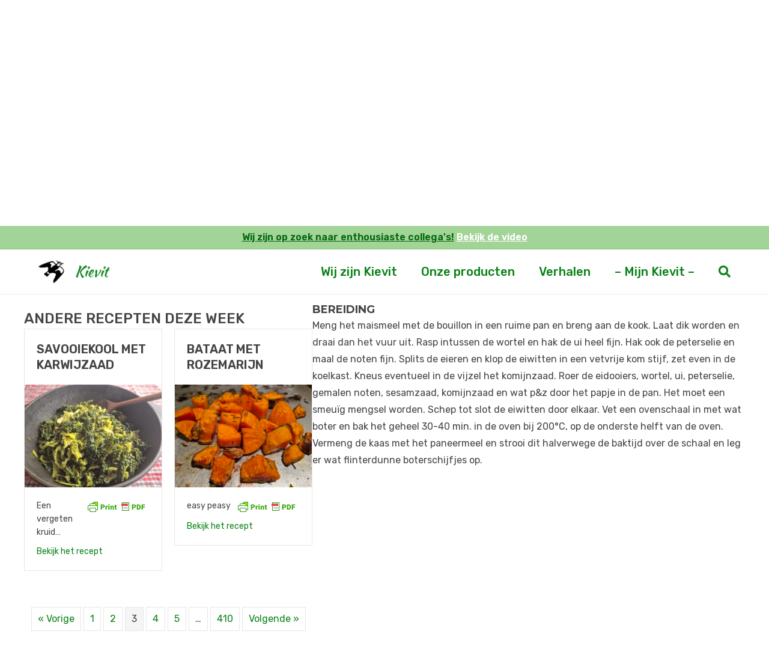

--- FILE ---
content_type: text/html; charset=UTF-8
request_url: https://kievitamines.nl/gezonde-recepten/worteltaart-zonder-deeg/page/3/
body_size: 13621
content:
<!DOCTYPE html>
<html lang="nl-NL">
<head>
<meta charset="UTF-8" />
<meta name='viewport' content='width=device-width, initial-scale=1.0' />
<meta http-equiv='X-UA-Compatible' content='IE=edge' />
<link rel="profile" href="https://gmpg.org/xfn/11" />
<meta name='robots' content='index, follow, max-image-preview:large, max-snippet:-1, max-video-preview:-1' />
	<style>img:is([sizes="auto" i], [sizes^="auto," i]) { contain-intrinsic-size: 3000px 1500px }</style>
	<!-- Google tag (gtag.js) toestemmingsmodus dataLayer toegevoegd door Site Kit -->
<script id="google_gtagjs-js-consent-mode-data-layer">
window.dataLayer = window.dataLayer || [];function gtag(){dataLayer.push(arguments);}
gtag('consent', 'default', {"ad_personalization":"denied","ad_storage":"denied","ad_user_data":"denied","analytics_storage":"denied","functionality_storage":"denied","security_storage":"denied","personalization_storage":"denied","region":["AT","BE","BG","CH","CY","CZ","DE","DK","EE","ES","FI","FR","GB","GR","HR","HU","IE","IS","IT","LI","LT","LU","LV","MT","NL","NO","PL","PT","RO","SE","SI","SK"],"wait_for_update":500});
window._googlesitekitConsentCategoryMap = {"statistics":["analytics_storage"],"marketing":["ad_storage","ad_user_data","ad_personalization"],"functional":["functionality_storage","security_storage"],"preferences":["personalization_storage"]};
window._googlesitekitConsents = {"ad_personalization":"denied","ad_storage":"denied","ad_user_data":"denied","analytics_storage":"denied","functionality_storage":"denied","security_storage":"denied","personalization_storage":"denied","region":["AT","BE","BG","CH","CY","CZ","DE","DK","EE","ES","FI","FR","GB","GR","HR","HU","IE","IS","IT","LI","LT","LU","LV","MT","NL","NO","PL","PT","RO","SE","SI","SK"],"wait_for_update":500};
</script>
<!-- Einde Google tag (gtag.js) toestemmingsmodus dataLayer toegevoegd door Site Kit -->

	<!-- This site is optimized with the Yoast SEO plugin v26.8 - https://yoast.com/product/yoast-seo-wordpress/ -->
	<title>Worteltaart zonder deeg - Kievitamines</title>
	<link rel="canonical" href="https://kievitamines.nl/gezonde-recepten/worteltaart-zonder-deeg/" />
	<meta property="og:locale" content="nl_NL" />
	<meta property="og:type" content="article" />
	<meta property="og:title" content="Worteltaart zonder deeg - Kievitamines" />
	<meta property="og:url" content="https://kievitamines.nl/gezonde-recepten/worteltaart-zonder-deeg/" />
	<meta property="og:site_name" content="Kievitamines" />
	<meta property="article:publisher" content="https://nl-nl.facebook.com/kievitamines/" />
	<meta property="article:published_time" content="2018-03-03T08:45:57+00:00" />
	<meta property="article:modified_time" content="2022-12-23T10:11:03+00:00" />
	<meta property="og:image" content="https://kievitamines.nl/wp-content/uploads/2018/02/20180219_180953_resized.jpg" />
	<meta property="og:image:width" content="1920" />
	<meta property="og:image:height" content="1080" />
	<meta property="og:image:type" content="image/jpeg" />
	<meta name="author" content="Geke" />
	<meta name="twitter:card" content="summary_large_image" />
	<meta name="twitter:label1" content="Geschreven door" />
	<meta name="twitter:data1" content="Geke" />
	<meta name="twitter:label2" content="Geschatte leestijd" />
	<meta name="twitter:data2" content="1 minuut" />
	<script type="application/ld+json" class="yoast-schema-graph">{"@context":"https://schema.org","@graph":[{"@type":"Article","@id":"https://kievitamines.nl/gezonde-recepten/worteltaart-zonder-deeg/#article","isPartOf":{"@id":"https://kievitamines.nl/gezonde-recepten/worteltaart-zonder-deeg/"},"author":{"name":"Geke","@id":"https://kievitamines.nl/#/schema/person/6e148e2264c9147e6e5f613d1358ae4f"},"headline":"Worteltaart zonder deeg","datePublished":"2018-03-03T08:45:57+00:00","dateModified":"2022-12-23T10:11:03+00:00","mainEntityOfPage":{"@id":"https://kievitamines.nl/gezonde-recepten/worteltaart-zonder-deeg/"},"wordCount":3,"publisher":{"@id":"https://kievitamines.nl/#organization"},"image":{"@id":"https://kievitamines.nl/gezonde-recepten/worteltaart-zonder-deeg/#primaryimage"},"thumbnailUrl":"https://kievitamines.nl/wp-content/uploads/2018/02/20180219_180953_resized.jpg","keywords":["ei","hartige taart","noten","wortels"],"articleSection":["Gezonde Recepten"],"inLanguage":"nl-NL"},{"@type":"WebPage","@id":"https://kievitamines.nl/gezonde-recepten/worteltaart-zonder-deeg/","url":"https://kievitamines.nl/gezonde-recepten/worteltaart-zonder-deeg/","name":"Worteltaart zonder deeg - Kievitamines","isPartOf":{"@id":"https://kievitamines.nl/#website"},"primaryImageOfPage":{"@id":"https://kievitamines.nl/gezonde-recepten/worteltaart-zonder-deeg/#primaryimage"},"image":{"@id":"https://kievitamines.nl/gezonde-recepten/worteltaart-zonder-deeg/#primaryimage"},"thumbnailUrl":"https://kievitamines.nl/wp-content/uploads/2018/02/20180219_180953_resized.jpg","datePublished":"2018-03-03T08:45:57+00:00","dateModified":"2022-12-23T10:11:03+00:00","inLanguage":"nl-NL","potentialAction":[{"@type":"ReadAction","target":["https://kievitamines.nl/gezonde-recepten/worteltaart-zonder-deeg/"]}]},{"@type":"ImageObject","inLanguage":"nl-NL","@id":"https://kievitamines.nl/gezonde-recepten/worteltaart-zonder-deeg/#primaryimage","url":"https://kievitamines.nl/wp-content/uploads/2018/02/20180219_180953_resized.jpg","contentUrl":"https://kievitamines.nl/wp-content/uploads/2018/02/20180219_180953_resized.jpg","width":1920,"height":1080,"caption":"wortel gerecht"},{"@type":"WebSite","@id":"https://kievitamines.nl/#website","url":"https://kievitamines.nl/","name":"Kievitamines","description":"Biologische pakketten, Verse Groenten, Vers fruit","publisher":{"@id":"https://kievitamines.nl/#organization"},"alternateName":"Kievit","potentialAction":[{"@type":"SearchAction","target":{"@type":"EntryPoint","urlTemplate":"https://kievitamines.nl/?s={search_term_string}"},"query-input":{"@type":"PropertyValueSpecification","valueRequired":true,"valueName":"search_term_string"}}],"inLanguage":"nl-NL"},{"@type":"Organization","@id":"https://kievitamines.nl/#organization","name":"Kievitamines","alternateName":"Kievit","url":"https://kievitamines.nl/","logo":{"@type":"ImageObject","inLanguage":"nl-NL","@id":"https://kievitamines.nl/#/schema/logo/image/","url":"https://kievitamines.nl/wp-content/uploads/2016/08/kievit_logo.jpg","contentUrl":"https://kievitamines.nl/wp-content/uploads/2016/08/kievit_logo.jpg","width":600,"height":600,"caption":"Kievitamines"},"image":{"@id":"https://kievitamines.nl/#/schema/logo/image/"},"sameAs":["https://nl-nl.facebook.com/kievitamines/","https://www.instagram.com/kievitamines/"]},{"@type":"Person","@id":"https://kievitamines.nl/#/schema/person/6e148e2264c9147e6e5f613d1358ae4f","name":"Geke","image":{"@type":"ImageObject","inLanguage":"nl-NL","@id":"https://kievitamines.nl/#/schema/person/image/","url":"https://secure.gravatar.com/avatar/de947a004cbc9ed1ac14aae4ac329c4c28e7ef7f29b308f46e870ddbc94fcfc4?s=96&d=mm&r=g","contentUrl":"https://secure.gravatar.com/avatar/de947a004cbc9ed1ac14aae4ac329c4c28e7ef7f29b308f46e870ddbc94fcfc4?s=96&d=mm&r=g","caption":"Geke"},"url":"https://kievitamines.nl/author/geke-kievit/"}]}</script>
	<!-- / Yoast SEO plugin. -->


<link rel='dns-prefetch' href='//www.googletagmanager.com' />
<link rel='dns-prefetch' href='//fonts.googleapis.com' />
<link href='https://fonts.gstatic.com' crossorigin rel='preconnect' />
<link rel="alternate" type="application/rss+xml" title="Kievitamines &raquo; feed" href="https://kievitamines.nl/feed/" />
<link rel="alternate" type="application/rss+xml" title="Kievitamines &raquo; reacties feed" href="https://kievitamines.nl/comments/feed/" />
<link rel="preload" href="https://kievitamines.nl/wp-content/plugins/bb-plugin/fonts/fontawesome/5.15.4/webfonts/fa-solid-900.woff2" as="font" type="font/woff2" crossorigin="anonymous">
<script>
window._wpemojiSettings = {"baseUrl":"https:\/\/s.w.org\/images\/core\/emoji\/16.0.1\/72x72\/","ext":".png","svgUrl":"https:\/\/s.w.org\/images\/core\/emoji\/16.0.1\/svg\/","svgExt":".svg","source":{"concatemoji":"https:\/\/kievitamines.nl\/wp-includes\/js\/wp-emoji-release.min.js?ver=6.8.3"}};
/*! This file is auto-generated */
!function(s,n){var o,i,e;function c(e){try{var t={supportTests:e,timestamp:(new Date).valueOf()};sessionStorage.setItem(o,JSON.stringify(t))}catch(e){}}function p(e,t,n){e.clearRect(0,0,e.canvas.width,e.canvas.height),e.fillText(t,0,0);var t=new Uint32Array(e.getImageData(0,0,e.canvas.width,e.canvas.height).data),a=(e.clearRect(0,0,e.canvas.width,e.canvas.height),e.fillText(n,0,0),new Uint32Array(e.getImageData(0,0,e.canvas.width,e.canvas.height).data));return t.every(function(e,t){return e===a[t]})}function u(e,t){e.clearRect(0,0,e.canvas.width,e.canvas.height),e.fillText(t,0,0);for(var n=e.getImageData(16,16,1,1),a=0;a<n.data.length;a++)if(0!==n.data[a])return!1;return!0}function f(e,t,n,a){switch(t){case"flag":return n(e,"\ud83c\udff3\ufe0f\u200d\u26a7\ufe0f","\ud83c\udff3\ufe0f\u200b\u26a7\ufe0f")?!1:!n(e,"\ud83c\udde8\ud83c\uddf6","\ud83c\udde8\u200b\ud83c\uddf6")&&!n(e,"\ud83c\udff4\udb40\udc67\udb40\udc62\udb40\udc65\udb40\udc6e\udb40\udc67\udb40\udc7f","\ud83c\udff4\u200b\udb40\udc67\u200b\udb40\udc62\u200b\udb40\udc65\u200b\udb40\udc6e\u200b\udb40\udc67\u200b\udb40\udc7f");case"emoji":return!a(e,"\ud83e\udedf")}return!1}function g(e,t,n,a){var r="undefined"!=typeof WorkerGlobalScope&&self instanceof WorkerGlobalScope?new OffscreenCanvas(300,150):s.createElement("canvas"),o=r.getContext("2d",{willReadFrequently:!0}),i=(o.textBaseline="top",o.font="600 32px Arial",{});return e.forEach(function(e){i[e]=t(o,e,n,a)}),i}function t(e){var t=s.createElement("script");t.src=e,t.defer=!0,s.head.appendChild(t)}"undefined"!=typeof Promise&&(o="wpEmojiSettingsSupports",i=["flag","emoji"],n.supports={everything:!0,everythingExceptFlag:!0},e=new Promise(function(e){s.addEventListener("DOMContentLoaded",e,{once:!0})}),new Promise(function(t){var n=function(){try{var e=JSON.parse(sessionStorage.getItem(o));if("object"==typeof e&&"number"==typeof e.timestamp&&(new Date).valueOf()<e.timestamp+604800&&"object"==typeof e.supportTests)return e.supportTests}catch(e){}return null}();if(!n){if("undefined"!=typeof Worker&&"undefined"!=typeof OffscreenCanvas&&"undefined"!=typeof URL&&URL.createObjectURL&&"undefined"!=typeof Blob)try{var e="postMessage("+g.toString()+"("+[JSON.stringify(i),f.toString(),p.toString(),u.toString()].join(",")+"));",a=new Blob([e],{type:"text/javascript"}),r=new Worker(URL.createObjectURL(a),{name:"wpTestEmojiSupports"});return void(r.onmessage=function(e){c(n=e.data),r.terminate(),t(n)})}catch(e){}c(n=g(i,f,p,u))}t(n)}).then(function(e){for(var t in e)n.supports[t]=e[t],n.supports.everything=n.supports.everything&&n.supports[t],"flag"!==t&&(n.supports.everythingExceptFlag=n.supports.everythingExceptFlag&&n.supports[t]);n.supports.everythingExceptFlag=n.supports.everythingExceptFlag&&!n.supports.flag,n.DOMReady=!1,n.readyCallback=function(){n.DOMReady=!0}}).then(function(){return e}).then(function(){var e;n.supports.everything||(n.readyCallback(),(e=n.source||{}).concatemoji?t(e.concatemoji):e.wpemoji&&e.twemoji&&(t(e.twemoji),t(e.wpemoji)))}))}((window,document),window._wpemojiSettings);
</script>
<style id='wp-emoji-styles-inline-css'>

	img.wp-smiley, img.emoji {
		display: inline !important;
		border: none !important;
		box-shadow: none !important;
		height: 1em !important;
		width: 1em !important;
		margin: 0 0.07em !important;
		vertical-align: -0.1em !important;
		background: none !important;
		padding: 0 !important;
	}
</style>
<link rel='stylesheet' id='wp-block-library-css' href='https://kievitamines.nl/wp-includes/css/dist/block-library/style.min.css?ver=6.8.3' media='all' />
<style id='wp-block-library-theme-inline-css'>
.wp-block-audio :where(figcaption){color:#555;font-size:13px;text-align:center}.is-dark-theme .wp-block-audio :where(figcaption){color:#ffffffa6}.wp-block-audio{margin:0 0 1em}.wp-block-code{border:1px solid #ccc;border-radius:4px;font-family:Menlo,Consolas,monaco,monospace;padding:.8em 1em}.wp-block-embed :where(figcaption){color:#555;font-size:13px;text-align:center}.is-dark-theme .wp-block-embed :where(figcaption){color:#ffffffa6}.wp-block-embed{margin:0 0 1em}.blocks-gallery-caption{color:#555;font-size:13px;text-align:center}.is-dark-theme .blocks-gallery-caption{color:#ffffffa6}:root :where(.wp-block-image figcaption){color:#555;font-size:13px;text-align:center}.is-dark-theme :root :where(.wp-block-image figcaption){color:#ffffffa6}.wp-block-image{margin:0 0 1em}.wp-block-pullquote{border-bottom:4px solid;border-top:4px solid;color:currentColor;margin-bottom:1.75em}.wp-block-pullquote cite,.wp-block-pullquote footer,.wp-block-pullquote__citation{color:currentColor;font-size:.8125em;font-style:normal;text-transform:uppercase}.wp-block-quote{border-left:.25em solid;margin:0 0 1.75em;padding-left:1em}.wp-block-quote cite,.wp-block-quote footer{color:currentColor;font-size:.8125em;font-style:normal;position:relative}.wp-block-quote:where(.has-text-align-right){border-left:none;border-right:.25em solid;padding-left:0;padding-right:1em}.wp-block-quote:where(.has-text-align-center){border:none;padding-left:0}.wp-block-quote.is-large,.wp-block-quote.is-style-large,.wp-block-quote:where(.is-style-plain){border:none}.wp-block-search .wp-block-search__label{font-weight:700}.wp-block-search__button{border:1px solid #ccc;padding:.375em .625em}:where(.wp-block-group.has-background){padding:1.25em 2.375em}.wp-block-separator.has-css-opacity{opacity:.4}.wp-block-separator{border:none;border-bottom:2px solid;margin-left:auto;margin-right:auto}.wp-block-separator.has-alpha-channel-opacity{opacity:1}.wp-block-separator:not(.is-style-wide):not(.is-style-dots){width:100px}.wp-block-separator.has-background:not(.is-style-dots){border-bottom:none;height:1px}.wp-block-separator.has-background:not(.is-style-wide):not(.is-style-dots){height:2px}.wp-block-table{margin:0 0 1em}.wp-block-table td,.wp-block-table th{word-break:normal}.wp-block-table :where(figcaption){color:#555;font-size:13px;text-align:center}.is-dark-theme .wp-block-table :where(figcaption){color:#ffffffa6}.wp-block-video :where(figcaption){color:#555;font-size:13px;text-align:center}.is-dark-theme .wp-block-video :where(figcaption){color:#ffffffa6}.wp-block-video{margin:0 0 1em}:root :where(.wp-block-template-part.has-background){margin-bottom:0;margin-top:0;padding:1.25em 2.375em}
</style>
<style id='classic-theme-styles-inline-css'>
/*! This file is auto-generated */
.wp-block-button__link{color:#fff;background-color:#32373c;border-radius:9999px;box-shadow:none;text-decoration:none;padding:calc(.667em + 2px) calc(1.333em + 2px);font-size:1.125em}.wp-block-file__button{background:#32373c;color:#fff;text-decoration:none}
</style>
<style id='global-styles-inline-css'>
:root{--wp--preset--aspect-ratio--square: 1;--wp--preset--aspect-ratio--4-3: 4/3;--wp--preset--aspect-ratio--3-4: 3/4;--wp--preset--aspect-ratio--3-2: 3/2;--wp--preset--aspect-ratio--2-3: 2/3;--wp--preset--aspect-ratio--16-9: 16/9;--wp--preset--aspect-ratio--9-16: 9/16;--wp--preset--color--black: #000000;--wp--preset--color--cyan-bluish-gray: #abb8c3;--wp--preset--color--white: #ffffff;--wp--preset--color--pale-pink: #f78da7;--wp--preset--color--vivid-red: #cf2e2e;--wp--preset--color--luminous-vivid-orange: #ff6900;--wp--preset--color--luminous-vivid-amber: #fcb900;--wp--preset--color--light-green-cyan: #7bdcb5;--wp--preset--color--vivid-green-cyan: #00d084;--wp--preset--color--pale-cyan-blue: #8ed1fc;--wp--preset--color--vivid-cyan-blue: #0693e3;--wp--preset--color--vivid-purple: #9b51e0;--wp--preset--color--fl-heading-text: #444444;--wp--preset--color--fl-body-bg: #ffffff;--wp--preset--color--fl-body-text: #444444;--wp--preset--color--fl-accent: #0a8217;--wp--preset--color--fl-accent-hover: #3cc932;--wp--preset--color--fl-topbar-bg: #a2d397;--wp--preset--color--fl-topbar-text: #04680c;--wp--preset--color--fl-topbar-link: #ffffff;--wp--preset--color--fl-topbar-hover: #3cc932;--wp--preset--color--fl-header-bg: #ffffff;--wp--preset--color--fl-header-text: #0a8217;--wp--preset--color--fl-header-link: #0a8217;--wp--preset--color--fl-header-hover: #3cc932;--wp--preset--color--fl-nav-bg: #ffffff;--wp--preset--color--fl-nav-link: #808080;--wp--preset--color--fl-nav-hover: #428bca;--wp--preset--color--fl-content-bg: #ffffff;--wp--preset--color--fl-footer-widgets-bg: #0a8217;--wp--preset--color--fl-footer-widgets-text: #ffffff;--wp--preset--color--fl-footer-widgets-link: #3cc932;--wp--preset--color--fl-footer-widgets-hover: #3cc932;--wp--preset--color--fl-footer-bg: #ffffff;--wp--preset--color--fl-footer-text: #444444;--wp--preset--color--fl-footer-link: #0a8217;--wp--preset--color--fl-footer-hover: #530a82;--wp--preset--gradient--vivid-cyan-blue-to-vivid-purple: linear-gradient(135deg,rgba(6,147,227,1) 0%,rgb(155,81,224) 100%);--wp--preset--gradient--light-green-cyan-to-vivid-green-cyan: linear-gradient(135deg,rgb(122,220,180) 0%,rgb(0,208,130) 100%);--wp--preset--gradient--luminous-vivid-amber-to-luminous-vivid-orange: linear-gradient(135deg,rgba(252,185,0,1) 0%,rgba(255,105,0,1) 100%);--wp--preset--gradient--luminous-vivid-orange-to-vivid-red: linear-gradient(135deg,rgba(255,105,0,1) 0%,rgb(207,46,46) 100%);--wp--preset--gradient--very-light-gray-to-cyan-bluish-gray: linear-gradient(135deg,rgb(238,238,238) 0%,rgb(169,184,195) 100%);--wp--preset--gradient--cool-to-warm-spectrum: linear-gradient(135deg,rgb(74,234,220) 0%,rgb(151,120,209) 20%,rgb(207,42,186) 40%,rgb(238,44,130) 60%,rgb(251,105,98) 80%,rgb(254,248,76) 100%);--wp--preset--gradient--blush-light-purple: linear-gradient(135deg,rgb(255,206,236) 0%,rgb(152,150,240) 100%);--wp--preset--gradient--blush-bordeaux: linear-gradient(135deg,rgb(254,205,165) 0%,rgb(254,45,45) 50%,rgb(107,0,62) 100%);--wp--preset--gradient--luminous-dusk: linear-gradient(135deg,rgb(255,203,112) 0%,rgb(199,81,192) 50%,rgb(65,88,208) 100%);--wp--preset--gradient--pale-ocean: linear-gradient(135deg,rgb(255,245,203) 0%,rgb(182,227,212) 50%,rgb(51,167,181) 100%);--wp--preset--gradient--electric-grass: linear-gradient(135deg,rgb(202,248,128) 0%,rgb(113,206,126) 100%);--wp--preset--gradient--midnight: linear-gradient(135deg,rgb(2,3,129) 0%,rgb(40,116,252) 100%);--wp--preset--font-size--small: 13px;--wp--preset--font-size--medium: 20px;--wp--preset--font-size--large: 36px;--wp--preset--font-size--x-large: 42px;--wp--preset--spacing--20: 0.44rem;--wp--preset--spacing--30: 0.67rem;--wp--preset--spacing--40: 1rem;--wp--preset--spacing--50: 1.5rem;--wp--preset--spacing--60: 2.25rem;--wp--preset--spacing--70: 3.38rem;--wp--preset--spacing--80: 5.06rem;--wp--preset--shadow--natural: 6px 6px 9px rgba(0, 0, 0, 0.2);--wp--preset--shadow--deep: 12px 12px 50px rgba(0, 0, 0, 0.4);--wp--preset--shadow--sharp: 6px 6px 0px rgba(0, 0, 0, 0.2);--wp--preset--shadow--outlined: 6px 6px 0px -3px rgba(255, 255, 255, 1), 6px 6px rgba(0, 0, 0, 1);--wp--preset--shadow--crisp: 6px 6px 0px rgba(0, 0, 0, 1);}:where(.is-layout-flex){gap: 0.5em;}:where(.is-layout-grid){gap: 0.5em;}body .is-layout-flex{display: flex;}.is-layout-flex{flex-wrap: wrap;align-items: center;}.is-layout-flex > :is(*, div){margin: 0;}body .is-layout-grid{display: grid;}.is-layout-grid > :is(*, div){margin: 0;}:where(.wp-block-columns.is-layout-flex){gap: 2em;}:where(.wp-block-columns.is-layout-grid){gap: 2em;}:where(.wp-block-post-template.is-layout-flex){gap: 1.25em;}:where(.wp-block-post-template.is-layout-grid){gap: 1.25em;}.has-black-color{color: var(--wp--preset--color--black) !important;}.has-cyan-bluish-gray-color{color: var(--wp--preset--color--cyan-bluish-gray) !important;}.has-white-color{color: var(--wp--preset--color--white) !important;}.has-pale-pink-color{color: var(--wp--preset--color--pale-pink) !important;}.has-vivid-red-color{color: var(--wp--preset--color--vivid-red) !important;}.has-luminous-vivid-orange-color{color: var(--wp--preset--color--luminous-vivid-orange) !important;}.has-luminous-vivid-amber-color{color: var(--wp--preset--color--luminous-vivid-amber) !important;}.has-light-green-cyan-color{color: var(--wp--preset--color--light-green-cyan) !important;}.has-vivid-green-cyan-color{color: var(--wp--preset--color--vivid-green-cyan) !important;}.has-pale-cyan-blue-color{color: var(--wp--preset--color--pale-cyan-blue) !important;}.has-vivid-cyan-blue-color{color: var(--wp--preset--color--vivid-cyan-blue) !important;}.has-vivid-purple-color{color: var(--wp--preset--color--vivid-purple) !important;}.has-black-background-color{background-color: var(--wp--preset--color--black) !important;}.has-cyan-bluish-gray-background-color{background-color: var(--wp--preset--color--cyan-bluish-gray) !important;}.has-white-background-color{background-color: var(--wp--preset--color--white) !important;}.has-pale-pink-background-color{background-color: var(--wp--preset--color--pale-pink) !important;}.has-vivid-red-background-color{background-color: var(--wp--preset--color--vivid-red) !important;}.has-luminous-vivid-orange-background-color{background-color: var(--wp--preset--color--luminous-vivid-orange) !important;}.has-luminous-vivid-amber-background-color{background-color: var(--wp--preset--color--luminous-vivid-amber) !important;}.has-light-green-cyan-background-color{background-color: var(--wp--preset--color--light-green-cyan) !important;}.has-vivid-green-cyan-background-color{background-color: var(--wp--preset--color--vivid-green-cyan) !important;}.has-pale-cyan-blue-background-color{background-color: var(--wp--preset--color--pale-cyan-blue) !important;}.has-vivid-cyan-blue-background-color{background-color: var(--wp--preset--color--vivid-cyan-blue) !important;}.has-vivid-purple-background-color{background-color: var(--wp--preset--color--vivid-purple) !important;}.has-black-border-color{border-color: var(--wp--preset--color--black) !important;}.has-cyan-bluish-gray-border-color{border-color: var(--wp--preset--color--cyan-bluish-gray) !important;}.has-white-border-color{border-color: var(--wp--preset--color--white) !important;}.has-pale-pink-border-color{border-color: var(--wp--preset--color--pale-pink) !important;}.has-vivid-red-border-color{border-color: var(--wp--preset--color--vivid-red) !important;}.has-luminous-vivid-orange-border-color{border-color: var(--wp--preset--color--luminous-vivid-orange) !important;}.has-luminous-vivid-amber-border-color{border-color: var(--wp--preset--color--luminous-vivid-amber) !important;}.has-light-green-cyan-border-color{border-color: var(--wp--preset--color--light-green-cyan) !important;}.has-vivid-green-cyan-border-color{border-color: var(--wp--preset--color--vivid-green-cyan) !important;}.has-pale-cyan-blue-border-color{border-color: var(--wp--preset--color--pale-cyan-blue) !important;}.has-vivid-cyan-blue-border-color{border-color: var(--wp--preset--color--vivid-cyan-blue) !important;}.has-vivid-purple-border-color{border-color: var(--wp--preset--color--vivid-purple) !important;}.has-vivid-cyan-blue-to-vivid-purple-gradient-background{background: var(--wp--preset--gradient--vivid-cyan-blue-to-vivid-purple) !important;}.has-light-green-cyan-to-vivid-green-cyan-gradient-background{background: var(--wp--preset--gradient--light-green-cyan-to-vivid-green-cyan) !important;}.has-luminous-vivid-amber-to-luminous-vivid-orange-gradient-background{background: var(--wp--preset--gradient--luminous-vivid-amber-to-luminous-vivid-orange) !important;}.has-luminous-vivid-orange-to-vivid-red-gradient-background{background: var(--wp--preset--gradient--luminous-vivid-orange-to-vivid-red) !important;}.has-very-light-gray-to-cyan-bluish-gray-gradient-background{background: var(--wp--preset--gradient--very-light-gray-to-cyan-bluish-gray) !important;}.has-cool-to-warm-spectrum-gradient-background{background: var(--wp--preset--gradient--cool-to-warm-spectrum) !important;}.has-blush-light-purple-gradient-background{background: var(--wp--preset--gradient--blush-light-purple) !important;}.has-blush-bordeaux-gradient-background{background: var(--wp--preset--gradient--blush-bordeaux) !important;}.has-luminous-dusk-gradient-background{background: var(--wp--preset--gradient--luminous-dusk) !important;}.has-pale-ocean-gradient-background{background: var(--wp--preset--gradient--pale-ocean) !important;}.has-electric-grass-gradient-background{background: var(--wp--preset--gradient--electric-grass) !important;}.has-midnight-gradient-background{background: var(--wp--preset--gradient--midnight) !important;}.has-small-font-size{font-size: var(--wp--preset--font-size--small) !important;}.has-medium-font-size{font-size: var(--wp--preset--font-size--medium) !important;}.has-large-font-size{font-size: var(--wp--preset--font-size--large) !important;}.has-x-large-font-size{font-size: var(--wp--preset--font-size--x-large) !important;}
:where(.wp-block-post-template.is-layout-flex){gap: 1.25em;}:where(.wp-block-post-template.is-layout-grid){gap: 1.25em;}
:where(.wp-block-columns.is-layout-flex){gap: 2em;}:where(.wp-block-columns.is-layout-grid){gap: 2em;}
:root :where(.wp-block-pullquote){font-size: 1.5em;line-height: 1.6;}
</style>
<link rel='stylesheet' id='font-awesome-5-css' href='https://kievitamines.nl/wp-content/plugins/bb-plugin/fonts/fontawesome/5.15.4/css/all.min.css?ver=2.10.0.5' media='all' />
<link rel='stylesheet' id='fl-builder-layout-bundle-41259eaf141b9c3718f02cb0d235dcf2-css' href='https://kievitamines.nl/wp-content/uploads/bb-plugin/cache/41259eaf141b9c3718f02cb0d235dcf2-layout-bundle.css?ver=2.10.0.5-1.5.2.1-20251125200437' media='all' />
<link rel='stylesheet' id='magnificPopup-css' href='https://kievitamines.nl/wp-content/plugins/wpzoom-addons-for-beaver-builder/assets/css/magnific-popup.css?ver=1.3.7' media='all' />
<link rel='stylesheet' id='jquery-magnificpopup-css' href='https://kievitamines.nl/wp-content/plugins/bb-plugin/css/jquery.magnificpopup.min.css?ver=2.10.0.5' media='all' />
<link rel='stylesheet' id='bootstrap-4-css' href='https://kievitamines.nl/wp-content/themes/bb-theme/css/bootstrap-4.min.css?ver=1.7.19.1' media='all' />
<link rel='stylesheet' id='fl-automator-skin-css' href='https://kievitamines.nl/wp-content/uploads/bb-theme/skin-6964b98d1d11d.css?ver=1.7.19.1' media='all' />
<link rel='stylesheet' id='fl-builder-google-fonts-239d887518cbbbbaa1783b295c02b125-css' href='//fonts.googleapis.com/css?family=Roboto+Slab%3A300%2C400%2C700%7CMontserrat%3A700%2C400%7CRubik%3A400%2C600%2C500%7CKaushan+Script%3A400&#038;ver=6.8.3' media='all' />
<script src="https://kievitamines.nl/wp-includes/js/jquery/jquery.min.js?ver=3.7.1" id="jquery-core-js"></script>
<script src="https://kievitamines.nl/wp-includes/js/jquery/jquery-migrate.min.js?ver=3.4.1" id="jquery-migrate-js"></script>

<!-- Google tag (gtag.js) snippet toegevoegd door Site Kit -->
<!-- Google Analytics snippet toegevoegd door Site Kit -->
<script src="https://www.googletagmanager.com/gtag/js?id=G-9QGX0M87SN" id="google_gtagjs-js" async></script>
<script id="google_gtagjs-js-after">
window.dataLayer = window.dataLayer || [];function gtag(){dataLayer.push(arguments);}
gtag("set","linker",{"domains":["kievitamines.nl"]});
gtag("js", new Date());
gtag("set", "developer_id.dZTNiMT", true);
gtag("config", "G-9QGX0M87SN");
</script>
<link rel="https://api.w.org/" href="https://kievitamines.nl/wp-json/" /><link rel="alternate" title="JSON" type="application/json" href="https://kievitamines.nl/wp-json/wp/v2/posts/2001" /><link rel="EditURI" type="application/rsd+xml" title="RSD" href="https://kievitamines.nl/xmlrpc.php?rsd" />
<meta name="generator" content="WordPress 6.8.3" />
<link rel='shortlink' href='https://kievitamines.nl/?p=2001' />
<link rel="alternate" title="oEmbed (JSON)" type="application/json+oembed" href="https://kievitamines.nl/wp-json/oembed/1.0/embed?url=https%3A%2F%2Fkievitamines.nl%2Fgezonde-recepten%2Fworteltaart-zonder-deeg%2F" />
<link rel="alternate" title="oEmbed (XML)" type="text/xml+oembed" href="https://kievitamines.nl/wp-json/oembed/1.0/embed?url=https%3A%2F%2Fkievitamines.nl%2Fgezonde-recepten%2Fworteltaart-zonder-deeg%2F&#038;format=xml" />
<meta name="generator" content="Site Kit by Google 1.170.0" />        <style type="text/css" id="pf-main-css">
            
				@media screen {
					.printfriendly {
						z-index: 1000; position: relative
					}
					.printfriendly a, .printfriendly a:link, .printfriendly a:visited, .printfriendly a:hover, .printfriendly a:active {
						font-weight: 600;
						cursor: pointer;
						text-decoration: none;
						border: none;
						-webkit-box-shadow: none;
						-moz-box-shadow: none;
						box-shadow: none;
						outline:none;
						font-size: 14px !important;
						color: #3AAA11 !important;
					}
					.printfriendly.pf-alignleft {
						float: left;
					}
					.printfriendly.pf-alignright {
						float: right;
					}
					.printfriendly.pf-aligncenter {
						justify-content: center;
						display: flex; align-items: center;
					}
				}

				.pf-button-img {
					border: none;
					-webkit-box-shadow: none;
					-moz-box-shadow: none;
					box-shadow: none;
					padding: 0;
					margin: 0;
					display: inline;
					vertical-align: middle;
				}

				img.pf-button-img + .pf-button-text {
					margin-left: 6px;
				}

				@media print {
					.printfriendly {
						display: none;
					}
				}
				        </style>

            
        <style type="text/css" id="pf-excerpt-styles">
          .pf-button.pf-button-excerpt {
              display: none;
           }
        </style>

            <link rel="icon" href="https://kievitamines.nl/wp-content/uploads/2021/02/cropped-Kievit-logo-groot-32x32.png" sizes="32x32" />
<link rel="icon" href="https://kievitamines.nl/wp-content/uploads/2021/02/cropped-Kievit-logo-groot-192x192.png" sizes="192x192" />
<link rel="apple-touch-icon" href="https://kievitamines.nl/wp-content/uploads/2021/02/cropped-Kievit-logo-groot-180x180.png" />
<meta name="msapplication-TileImage" content="https://kievitamines.nl/wp-content/uploads/2021/02/cropped-Kievit-logo-groot-270x270.png" />
		<style id="wp-custom-css">
			.button {
	display: inline-block!important;
	padding: 10px 20px!important;
	color: #fff!important;
	background-color: #0a8217!important;
	margin-bottom: 20px;
	text-decoration: none!important;
}

.button:hover {
	background-color: #004407!importanty;
}

.single-post .qodef-post-image {display:none;}
.single-post .qodef-blog-standard-post-date {display:none;}
.single-post .qodef-post-info {display:none;}
.single-post .qodef-blog-standard-info-holder {margin-left:0;}
html body .fl-page-bar {
font-size:15px;
}

.fl-page-bar{
	font-family: 'Rubik', sans-serif;
  color: white;
  text-decoration: underline;
	text-align: left;

}

.fl-page-footer-widgets{
	font-family: 'Rubik', sans-serif;
}

.fl-page-footer{
	font-family: 'Rubik', sans-serif;
}


.fl-page-bar-text{
	font-size: 16px;
	font-weight: bold;
	line-height: 18px
		
}

.fl-post-content{	font-family: 'Rubik', sans-serif;
}		</style>
		</head>
<body class="paged wp-singular post-template-default single single-post postid-2001 single-format-standard paged-3 single-paged-3 wp-theme-bb-theme fl-builder-2-10-0-5 fl-themer-1-5-2-1-20251125200437 fl-theme-1-7-19-1 fl-no-js fl-theme-builder-singular fl-theme-builder-singular-gezonde-recepten-layout fl-framework-bootstrap-4 fl-preset-default fl-full-width fl-shrink fl-footer-effect fl-scroll-to-top fl-search-active fl-submenu-toggle" itemscope="itemscope" itemtype="https://schema.org/WebPage">
<a aria-label="Spring naar content" class="fl-screen-reader-text" href="#fl-main-content">Spring naar content</a><div class="fl-page">
	<div class="fl-page-bar">
	<div class="fl-page-bar-container container">
		<div class="fl-page-bar-row row">
			<div class="col-lg-12 text-center clearfix"><div class="fl-page-bar-text fl-page-bar-text-1"><u>Wij zijn op zoek naar enthousiaste collega's!</u> <a href="https://kievitamines.nl/blog/vacature-bezorgers-gezocht/"><u>Bekijk de video</u></a></h></div></div>					</div>
	</div>
</div><!-- .fl-page-bar -->
<header class="fl-page-header fl-page-header-primary fl-page-nav-right fl-page-nav-toggle-icon fl-page-nav-toggle-visible-mobile" itemscope="itemscope" itemtype="https://schema.org/WPHeader"  role="banner">
	<div class="fl-page-header-wrap">
		<div class="fl-page-header-container container">
			<div class="fl-page-header-row row">
				<div class="col-md-12 col-lg-4 fl-page-header-logo-col">
					<div class="fl-page-header-logo" itemscope="itemscope" itemtype="https://schema.org/Organization">
						<a href="https://kievitamines.nl/" itemprop="url"><img class="fl-logo-img" loading="false" data-no-lazy="1"   itemscope itemtype="https://schema.org/ImageObject" src="https://kievitamines.nl/wp-content/uploads/2025/04/Kievit-logo-website_1.png" data-retina="" title="" width="247" data-width="247" height="100" data-height="100" alt="Kievitamines" /><meta itemprop="name" content="Kievitamines" /></a>
											</div>
				</div>
				<div class="col-md-12 col-lg-8 fl-page-nav-col">
					<div class="fl-page-nav-wrap">
						<nav class="fl-page-nav fl-nav navbar navbar-default navbar-expand-md" aria-label="Hoofdmenu" itemscope="itemscope" itemtype="https://schema.org/SiteNavigationElement" role="navigation">
							<button type="button" class="navbar-toggle navbar-toggler" data-toggle="collapse" data-target=".fl-page-nav-collapse">
								<span><i class="fas fa-bars" aria-hidden="true"></i><span class="sr-only">Menu</span></span>
							</button>
							<div class="fl-page-nav-collapse collapse navbar-collapse">
								<ul id="menu-hoofdmenu" class="nav navbar-nav navbar-right menu fl-theme-menu"><li id="menu-item-18385" class="menu-item menu-item-type-post_type menu-item-object-page menu-item-has-children menu-item-18385 nav-item"><a href="https://kievitamines.nl/over-kievit/" class="nav-link">Wij zijn Kievit</a><div class="fl-submenu-icon-wrap"><span class="fl-submenu-toggle-icon"></span></div>
<ul class="sub-menu">
	<li id="menu-item-18386" class="menu-item menu-item-type-post_type menu-item-object-page menu-item-18386 nav-item"><a href="https://kievitamines.nl/over-kievit/" class="nav-link">Over Kievit</a></li>
	<li id="menu-item-20284" class="menu-item menu-item-type-post_type menu-item-object-page menu-item-20284 nav-item"><a href="https://kievitamines.nl/van-land-naar-klant/" class="nav-link">Van Land naar Klant</a></li>
	<li id="menu-item-18388" class="menu-item menu-item-type-post_type menu-item-object-page menu-item-18388 nav-item"><a href="https://kievitamines.nl/over-kievit/werken-bij/" class="nav-link">Werken bij Kievit</a></li>
</ul>
</li>
<li id="menu-item-331" class="menu-item menu-item-type-post_type menu-item-object-page menu-item-has-children menu-item-331 nav-item"><a href="https://kievitamines.nl/pakketten/" class="nav-link">Onze producten</a><div class="fl-submenu-icon-wrap"><span class="fl-submenu-toggle-icon"></span></div>
<ul class="sub-menu">
	<li id="menu-item-18389" class="menu-item menu-item-type-post_type menu-item-object-page menu-item-18389 nav-item"><a href="https://kievitamines.nl/pakketten/" class="nav-link">Hoe werkt het</a></li>
	<li id="menu-item-293" class="menu-item menu-item-type-post_type menu-item-object-page menu-item-293 nav-item"><a href="https://kievitamines.nl/digitale-boerenmarkt/" class="nav-link">Extra producten</a></li>
	<li id="menu-item-18390" class="menu-item menu-item-type-post_type menu-item-object-page menu-item-18390 nav-item"><a href="https://kievitamines.nl/kievitamines/aanmelden/" class="nav-link">Klant worden</a></li>
	<li id="menu-item-18391" class="menu-item menu-item-type-post_type menu-item-object-page menu-item-18391 nav-item"><a href="https://kievitamines.nl/recepten/" class="nav-link">Recepten</a></li>
	<li id="menu-item-18392" class="menu-item menu-item-type-post_type menu-item-object-page menu-item-18392 nav-item"><a href="https://kievitamines.nl/veelgestelde-vragen/" class="nav-link">Veelgestelde vragen</a></li>
</ul>
</li>
<li id="menu-item-19087" class="menu-item menu-item-type-post_type menu-item-object-page menu-item-19087 nav-item"><a href="https://kievitamines.nl/blog/" class="nav-link">Verhalen</a></li>
<li id="menu-item-5929" class="menu-item menu-item-type-custom menu-item-object-custom menu-item-has-children menu-item-5929 nav-item"><a href="https://mijn.kievitamines.nl" class="nav-link">&#8211; Mijn Kievit &#8211;</a><div class="fl-submenu-icon-wrap"><span class="fl-submenu-toggle-icon"></span></div>
<ul class="sub-menu">
	<li id="menu-item-18393" class="menu-item menu-item-type-custom menu-item-object-custom menu-item-18393 nav-item"><a href="https://mijn.kievitamines.nl" class="nav-link">Inloggen</a></li>
	<li id="menu-item-18394" class="menu-item menu-item-type-post_type menu-item-object-page menu-item-18394 nav-item"><a href="https://kievitamines.nl/kievitamines/aanmelden/" class="nav-link">Klant worden</a></li>
	<li id="menu-item-18395" class="menu-item menu-item-type-post_type menu-item-object-page menu-item-18395 nav-item"><a href="https://kievitamines.nl/digitale-boerenmarkt/" class="nav-link">Extra producten</a></li>
	<li id="menu-item-18396" class="menu-item menu-item-type-post_type menu-item-object-page menu-item-18396 nav-item"><a href="https://kievitamines.nl/recepten/" class="nav-link">Recepten</a></li>
</ul>
</li>
</ul><div class="fl-page-nav-search">
	<a href="#" class="fas fa-search" aria-label="Zoeken" aria-expanded="false" aria-haspopup="true" id='flsearchform'></a>
	<form method="get" role="search" aria-label="Zoeken" action="https://kievitamines.nl/" title="Typ en klik op Enter om te zoeken">
		<input type="search" class="fl-search-input form-control" name="s" placeholder="Zoeken" value="" aria-labelledby="flsearchform" />
	</form>
</div>
							</div>
						</nav>
					</div>
				</div>
			</div>
		</div>
	</div>
</header><!-- .fl-page-header -->
	<div id="fl-main-content" class="fl-page-content" itemprop="mainContentOfPage" role="main">

		<div class="fl-builder-content fl-builder-content-7005 fl-builder-global-templates-locked" data-post-id="7005"><div class="fl-row fl-row-fixed-width fl-row-bg-none fl-node-rjlmso1avhyb fl-row-default-height fl-row-align-center" data-node="rjlmso1avhyb">
	<div class="fl-row-content-wrap">
						<div class="fl-row-content fl-row-fixed-width fl-node-content">
		
<div class="fl-col-group fl-node-2miket85us93" data-node="2miket85us93">
			<div class="fl-col fl-node-tlxri5ukps4n fl-col-bg-color" data-node="tlxri5ukps4n">
	<div class="fl-col-content fl-node-content"><div class="fl-module fl-module-heading fl-node-oe5p4yqakrsx" data-node="oe5p4yqakrsx">
	<div class="fl-module-content fl-node-content">
		<h2 class="fl-heading">
		<span class="fl-heading-text">Worteltaart zonder deeg</span>
	</h2>
	</div>
</div>
</div>
</div>
			<div class="fl-col fl-node-oq2zs04hywln fl-col-bg-color fl-col-small" data-node="oq2zs04hywln">
	<div class="fl-col-content fl-node-content"><div class="fl-module fl-module-rich-text fl-node-a0lqyogctmn9" data-node="a0lqyogctmn9">
	<div class="fl-module-content fl-node-content">
		<div class="fl-rich-text">
	<p style="text-align: right;"><div class="printfriendly pf-button  pf-alignright">
                    <a href="#" rel="nofollow" onclick="window.print(); return false;" title="Printer Friendly, PDF & Email">
                    <img decoding="async" class="pf-button-img" src="https://cdn.printfriendly.com/buttons/printfriendly-pdf-button-nobg.png" alt="Print Friendly, PDF & Email" style="width: 112px;height: 24px;"  />
                    </a>
                </div></p>
</div>
	</div>
</div>
</div>
</div>
	</div>

<div class="fl-col-group fl-node-rblzax7o4jg6" data-node="rblzax7o4jg6">
			<div class="fl-col fl-node-9yivkuldfhxg fl-col-bg-color fl-col-small" data-node="9yivkuldfhxg">
	<div class="fl-col-content fl-node-content"><div class="fl-module fl-module-photo fl-node-c5ejvau2p476" data-node="c5ejvau2p476">
	<div class="fl-module-content fl-node-content">
		<div role="figure" class="fl-photo fl-photo-align-center" itemscope itemtype="https://schema.org/ImageObject">
	<div class="fl-photo-content fl-photo-img-jpg">
				<img loading="lazy" decoding="async" class="fl-photo-img wp-image-1992 size-large" src="https://kievitamines.nl/wp-content/uploads/2018/02/20180219_180953_resized-1024x576.jpg" alt="wortel gerecht" height="576" width="1024" title="20180219_180953_resized"  itemprop="image" srcset="https://kievitamines.nl/wp-content/uploads/2018/02/20180219_180953_resized-1024x576.jpg 1024w, https://kievitamines.nl/wp-content/uploads/2018/02/20180219_180953_resized-300x169.jpg 300w, https://kievitamines.nl/wp-content/uploads/2018/02/20180219_180953_resized-768x432.jpg 768w, https://kievitamines.nl/wp-content/uploads/2018/02/20180219_180953_resized-1536x864.jpg 1536w, https://kievitamines.nl/wp-content/uploads/2018/02/20180219_180953_resized.jpg 1920w" sizes="auto, (max-width: 1024px) 100vw, 1024px" />
					</div>
	</div>
	</div>
</div>
<div class="fl-module fl-module-heading fl-node-u1lhjvqxy3si fl-visible-desktop fl-visible-large fl-visible-medium" data-node="u1lhjvqxy3si">
	<div class="fl-module-content fl-node-content">
		<h3 class="fl-heading">
		<span class="fl-heading-text">ANDERE RECEPTEN DEZE WEEK</span>
	</h3>
	</div>
</div>
<div class="fl-module fl-module-post-grid fl-node-cj8oldiypr4x fl-visible-desktop fl-visible-large fl-visible-medium" data-node="cj8oldiypr4x">
	<div class="fl-module-content fl-node-content">
			<div class="fl-post-grid fl-paged-scroll-to" itemscope="itemscope" itemtype="https://schema.org/Blog">
	<div class="fl-post-column">
<div class="fl-post-grid-post fl-post-grid-image-above fl-post-columns-post fl-post-align-default post-20703 post type-post status-publish format-standard has-post-thumbnail hentry category-gezonde-recepten tag-groene-kool tag-karwij tag-kummel-2 tag-savooie-kool tag-winter" itemscope itemtype="https://schema.org/BlogPosting">

	<meta itemscope itemprop="mainEntityOfPage" itemtype="https://schema.org/WebPage" itemid="https://kievitamines.nl/gezonde-recepten/savooiekool-met-karwijzaad/" content="Savooiekool met karwijzaad" /><meta itemprop="datePublished" content="2026-01-09" /><meta itemprop="dateModified" content="2026-01-09" /><div itemprop="publisher" itemscope itemtype="https://schema.org/Organization"><meta itemprop="name" content="Kievitamines"><div itemprop="logo" itemscope itemtype="https://schema.org/ImageObject"><meta itemprop="url" content="https://kievitamines.nl/wp-content/uploads/2025/04/Kievit-logo-website_1.png"></div></div><div itemscope itemprop="author" itemtype="https://schema.org/Person"><meta itemprop="url" content="https://kievitamines.nl/author/geke-kievit/" /><meta itemprop="name" content="Geke" /></div><div itemscope itemprop="image" itemtype="https://schema.org/ImageObject"><meta itemprop="url" content="https://kievitamines.nl/wp-content/uploads/2026/01/2603-savooie-kool.jpg" /><meta itemprop="width" content="2000" /><meta itemprop="height" content="1500" /></div><div itemprop="interactionStatistic" itemscope itemtype="https://schema.org/InteractionCounter"><meta itemprop="interactionType" content="https://schema.org/CommentAction" /><meta itemprop="userInteractionCount" content="0" /></div>	
	<div class="fl-post-grid-text">

		<h2 class="fl-post-grid-title" itemprop="headline">
			<a href="https://kievitamines.nl/gezonde-recepten/savooiekool-met-karwijzaad/" title="Savooiekool met karwijzaad">Savooiekool met karwijzaad</a>
		</h2>

		
		
		
		
		</div>
	
	<div class="fl-post-grid-image">

	
	<a href="https://kievitamines.nl/gezonde-recepten/savooiekool-met-karwijzaad/" rel="bookmark" title="Savooiekool met karwijzaad" aria-hidden="true" tabindex="-1">
		<img width="300" height="225" src="https://kievitamines.nl/wp-content/uploads/2026/01/2603-savooie-kool-300x225.jpg" class="attachment-medium size-medium wp-post-image" alt="" decoding="async" loading="lazy" srcset="https://kievitamines.nl/wp-content/uploads/2026/01/2603-savooie-kool-300x225.jpg 300w, https://kievitamines.nl/wp-content/uploads/2026/01/2603-savooie-kool-1024x768.jpg 1024w, https://kievitamines.nl/wp-content/uploads/2026/01/2603-savooie-kool-768x576.jpg 768w, https://kievitamines.nl/wp-content/uploads/2026/01/2603-savooie-kool-1536x1152.jpg 1536w, https://kievitamines.nl/wp-content/uploads/2026/01/2603-savooie-kool.jpg 2000w" sizes="auto, (max-width: 300px) 100vw, 300px" />	</a>

	
</div>

		<div class="fl-post-grid-text">
	
		
				<div class="fl-post-grid-content">
							<div class="printfriendly pf-button pf-button-excerpt pf-alignright">
                    <a href="#" rel="nofollow" onclick="window.print(); return false;" title="Printer Friendly, PDF & Email">
                    <img decoding="async" class="pf-button-img" src="https://cdn.printfriendly.com/buttons/printfriendly-pdf-button-nobg.png" alt="Print Friendly, PDF & Email" style="width: 112px;height: 24px;"  />
                    </a>
                </div><p>Een vergeten kruid&#8230;</p>
										<a class="fl-post-grid-more" href="https://kievitamines.nl/gezonde-recepten/savooiekool-met-karwijzaad/" title="Savooiekool met karwijzaad" aria-hidden="true" tabindex="-1">Bekijk het recept<span class="sr-only"> about Savooiekool met karwijzaad</span></a>
					</div>
		
		
	</div>
</div>

</div>
<div class="fl-post-column">
<div class="fl-post-grid-post fl-post-grid-image-above fl-post-columns-post fl-post-align-default post-20696 post type-post status-publish format-standard has-post-thumbnail hentry category-gezonde-recepten tag-bataat tag-bataten tag-makkelijk tag-oven tag-rozemarijn tag-zoete-aardapel" itemscope itemtype="https://schema.org/BlogPosting">

	<meta itemscope itemprop="mainEntityOfPage" itemtype="https://schema.org/WebPage" itemid="https://kievitamines.nl/gezonde-recepten/bataat-met-rozemarijn/" content="Bataat met rozemarijn" /><meta itemprop="datePublished" content="2026-01-09" /><meta itemprop="dateModified" content="2026-01-09" /><div itemprop="publisher" itemscope itemtype="https://schema.org/Organization"><meta itemprop="name" content="Kievitamines"><div itemprop="logo" itemscope itemtype="https://schema.org/ImageObject"><meta itemprop="url" content="https://kievitamines.nl/wp-content/uploads/2025/04/Kievit-logo-website_1.png"></div></div><div itemscope itemprop="author" itemtype="https://schema.org/Person"><meta itemprop="url" content="https://kievitamines.nl/author/geke-kievit/" /><meta itemprop="name" content="Geke" /></div><div itemscope itemprop="image" itemtype="https://schema.org/ImageObject"><meta itemprop="url" content="https://kievitamines.nl/wp-content/uploads/2026/01/2603-bataat-scaled.jpg" /><meta itemprop="width" content="2560" /><meta itemprop="height" content="1920" /></div><div itemprop="interactionStatistic" itemscope itemtype="https://schema.org/InteractionCounter"><meta itemprop="interactionType" content="https://schema.org/CommentAction" /><meta itemprop="userInteractionCount" content="0" /></div>	
	<div class="fl-post-grid-text">

		<h2 class="fl-post-grid-title" itemprop="headline">
			<a href="https://kievitamines.nl/gezonde-recepten/bataat-met-rozemarijn/" title="Bataat met rozemarijn">Bataat met rozemarijn</a>
		</h2>

		
		
		
		
		</div>
	
	<div class="fl-post-grid-image">

	
	<a href="https://kievitamines.nl/gezonde-recepten/bataat-met-rozemarijn/" rel="bookmark" title="Bataat met rozemarijn" aria-hidden="true" tabindex="-1">
		<img width="300" height="225" src="https://kievitamines.nl/wp-content/uploads/2026/01/2603-bataat-300x225.jpg" class="attachment-medium size-medium wp-post-image" alt="" decoding="async" loading="lazy" srcset="https://kievitamines.nl/wp-content/uploads/2026/01/2603-bataat-300x225.jpg 300w, https://kievitamines.nl/wp-content/uploads/2026/01/2603-bataat-1024x768.jpg 1024w, https://kievitamines.nl/wp-content/uploads/2026/01/2603-bataat-768x576.jpg 768w, https://kievitamines.nl/wp-content/uploads/2026/01/2603-bataat-1536x1152.jpg 1536w, https://kievitamines.nl/wp-content/uploads/2026/01/2603-bataat-2048x1536.jpg 2048w" sizes="auto, (max-width: 300px) 100vw, 300px" />	</a>

	
</div>

		<div class="fl-post-grid-text">
	
		
				<div class="fl-post-grid-content">
							<div class="printfriendly pf-button pf-button-excerpt pf-alignright">
                    <a href="#" rel="nofollow" onclick="window.print(); return false;" title="Printer Friendly, PDF & Email">
                    <img decoding="async" class="pf-button-img" src="https://cdn.printfriendly.com/buttons/printfriendly-pdf-button-nobg.png" alt="Print Friendly, PDF & Email" style="width: 112px;height: 24px;"  />
                    </a>
                </div><p>easy peasy</p>
										<a class="fl-post-grid-more" href="https://kievitamines.nl/gezonde-recepten/bataat-met-rozemarijn/" title="Bataat met rozemarijn" aria-hidden="true" tabindex="-1">Bekijk het recept<span class="sr-only"> about Bataat met rozemarijn</span></a>
					</div>
		
		
	</div>
</div>

</div>
	</div>
<div class="fl-clear"></div>
	<div class="fl-builder-pagination">
	<ul class='page-numbers'>
	<li><a class="prev page-numbers" href="https://kievitamines.nl/gezonde-recepten/worteltaart-zonder-deeg/page/2/">&laquo; Vorige</a></li>
	<li><a class="page-numbers" href="https://kievitamines.nl/gezonde-recepten/worteltaart-zonder-deeg/">1</a></li>
	<li><a class="page-numbers" href="https://kievitamines.nl/gezonde-recepten/worteltaart-zonder-deeg/page/2/">2</a></li>
	<li><span aria-current="page" class="page-numbers current">3</span></li>
	<li><a class="page-numbers" href="https://kievitamines.nl/gezonde-recepten/worteltaart-zonder-deeg/page/4/">4</a></li>
	<li><a class="page-numbers" href="https://kievitamines.nl/gezonde-recepten/worteltaart-zonder-deeg/page/5/">5</a></li>
	<li><span class="page-numbers dots">&hellip;</span></li>
	<li><a class="page-numbers" href="https://kievitamines.nl/gezonde-recepten/worteltaart-zonder-deeg/page/410/">410</a></li>
	<li><a class="next page-numbers" href="https://kievitamines.nl/gezonde-recepten/worteltaart-zonder-deeg/page/4/">Volgende &raquo;</a></li>
</ul>
	</div>
		</div>
</div>
</div>
</div>
			<div class="fl-col fl-node-gk8wqm6vd5ip fl-col-bg-color fl-col-has-cols" data-node="gk8wqm6vd5ip">
	<div class="fl-col-content fl-node-content"><div class="fl-module fl-module-rich-text fl-node-ymqv41f3g079" data-node="ymqv41f3g079">
	<div class="fl-module-content fl-node-content">
		<div class="fl-rich-text">
	<p>Het recept waar dit recept op is gebaseerd heette wortelsoufflé, maar dat vond ik geen juiste naam. Een soufflé is zacht en luchtig en dat wordt dit baksel niet. (Althans, bij mij niet). Maar lekker is het wel!</p>
</div>
	</div>
</div>
<div class="fl-module fl-module-rich-text fl-node-6yipujxwd74m" data-node="6yipujxwd74m">
	<div class="fl-module-content fl-node-content">
		<div class="fl-rich-text">
	</div>
	</div>
</div>

<div class="fl-col-group fl-node-3ktml02y81cu fl-col-group-nested fl-col-group-equal-height fl-col-group-align-top" data-node="3ktml02y81cu">
			<div class="fl-col fl-node-5m6w8vye9anh fl-col-bg-color fl-col-small" data-node="5m6w8vye9anh">
	<div class="fl-col-content fl-node-content"><div class="fl-module fl-module-heading fl-node-291vnjw6se0y" data-node="291vnjw6se0y">
	<div class="fl-module-content fl-node-content">
		<h4 class="fl-heading">
		<span class="fl-heading-text">Ingrediënten</span>
	</h4>
	</div>
</div>
<div class="fl-module fl-module-rich-text fl-node-b0yn6jo43x9z" data-node="b0yn6jo43x9z">
	<div class="fl-module-content fl-node-content">
		<div class="fl-rich-text">
	<p>500 g wortels; 1 ui; 40 g gemengde noten; 1 el sesamzaad; 3 eieren; 3 dl bouillon; 50 g maïsmeel, griesmeel kan ook; 2 el gehakte peterselie; 1 tl komijnzaad; ongeveer 30 g boter; 2 el paneermeel en 3 el geraspte Parmezaan (of andere pittige kaas); p&amp;z</p>
</div>
	</div>
</div>
</div>
</div>
			<div class="fl-col fl-node-n7lmutvfhqji fl-col-bg-color fl-col-small" data-node="n7lmutvfhqji">
	<div class="fl-col-content fl-node-content"><div class="fl-module fl-module-icon fl-node-kc0m6h9qypaw" data-node="kc0m6h9qypaw">
	<div class="fl-module-content fl-node-content">
		<div class="fl-icon-wrap">
	<span class="fl-icon">
				<i class="fas fa-clock" aria-hidden="true"></i>
					</span>
			<div id="fl-icon-text-kc0m6h9qypaw" class="fl-icon-text fl-icon-text-wrap">
						<p>Bereidingstijd:  minuten</p>					</div>
	</div>
	</div>
</div>
<div class="fl-module fl-module-icon fl-node-w7qh1y06dlbp" data-node="w7qh1y06dlbp">
	<div class="fl-module-content fl-node-content">
		<div class="fl-icon-wrap">
	<span class="fl-icon">
				<i class="fas fa-user-friends" aria-hidden="true"></i>
					</span>
			<div id="fl-icon-text-w7qh1y06dlbp" class="fl-icon-text fl-icon-text-wrap">
						<p>Ingrediënten voor:  personen</p>					</div>
	</div>
	</div>
</div>
</div>
</div>
	</div>
<div class="fl-module fl-module-heading fl-node-kua9x8j6oqti" data-node="kua9x8j6oqti">
	<div class="fl-module-content fl-node-content">
		<h4 class="fl-heading">
		<span class="fl-heading-text">Bereiding</span>
	</h4>
	</div>
</div>
<div class="fl-module fl-module-rich-text fl-node-n81amiz0k7fr" data-node="n81amiz0k7fr">
	<div class="fl-module-content fl-node-content">
		<div class="fl-rich-text">
	<p>Meng het maismeel met de bouillon in een ruime pan en breng aan de kook. Laat dik worden en draai dan het vuur uit. Rasp intussen de wortel en hak de ui heel fijn. Hak ook de peterselie en maal de noten fijn. Splits de eieren en klop de eiwitten in een vetvrije kom stijf, zet even in de koelkast. Kneus eventueel in de vijzel het komijnzaad. Roer de eidooiers, wortel, ui, peterselie, gemalen noten, sesamzaad, komijnzaad en wat p&amp;z door het papje in de pan. Het moet een smeuïg mengsel worden. Schep tot slot de eiwitten door elkaar. Vet een ovenschaal in met wat boter en bak het geheel 30-40 min. in de oven bij 200°C, op de onderste helft van de oven. Vermeng de kaas met het paneermeel en strooi dit halverwege de baktijd over de schaal en leg er wat flinterdunne boterschijfjes op.</p>
</div>
	</div>
</div>
</div>
</div>
	</div>

<div class="fl-col-group fl-node-sc3xb0irdutk" data-node="sc3xb0irdutk">
			<div class="fl-col fl-node-8gpmz1tfbvk7 fl-col-bg-color" data-node="8gpmz1tfbvk7">
	<div class="fl-col-content fl-node-content"><div class="fl-module fl-module-heading fl-node-2dwb5jolmysz fl-visible-mobile" data-node="2dwb5jolmysz">
	<div class="fl-module-content fl-node-content">
		<h3 class="fl-heading">
		<span class="fl-heading-text">ANDERE RECEPTEN DEZE WEEK</span>
	</h3>
	</div>
</div>
<div class="fl-module fl-module-post-grid fl-node-nx1j3094y8md fl-visible-mobile" data-node="nx1j3094y8md">
	<div class="fl-module-content fl-node-content">
			<div class="fl-post-grid" itemscope="itemscope" itemtype="https://schema.org/Blog">
	<div class="fl-post-column">
<div class="fl-post-grid-post fl-post-grid-image-above fl-post-columns-post fl-post-align-default post-5021 post type-post status-publish format-standard has-post-thumbnail hentry category-gezonde-recepten tag-bechamel tag-kaassaus" itemscope itemtype="https://schema.org/BlogPosting">

	<meta itemscope itemprop="mainEntityOfPage" itemtype="https://schema.org/WebPage" itemid="https://kievitamines.nl/gezonde-recepten/kievits-kaassaus-2/" content="Kievit&#8217;s kaassaus" /><meta itemprop="datePublished" content="2026-01-16" /><meta itemprop="dateModified" content="2026-01-16" /><div itemprop="publisher" itemscope itemtype="https://schema.org/Organization"><meta itemprop="name" content="Kievitamines"><div itemprop="logo" itemscope itemtype="https://schema.org/ImageObject"><meta itemprop="url" content="https://kievitamines.nl/wp-content/uploads/2025/04/Kievit-logo-website_1.png"></div></div><div itemscope itemprop="author" itemtype="https://schema.org/Person"><meta itemprop="url" content="https://kievitamines.nl/author/geke-kievit/" /><meta itemprop="name" content="Geke" /></div><div itemscope itemprop="image" itemtype="https://schema.org/ImageObject"><meta itemprop="url" content="https://kievitamines.nl/wp-content/uploads/2024/10/kaassaus-bewerkt.jpeg" /><meta itemprop="width" content="811" /><meta itemprop="height" content="608" /></div><div itemprop="interactionStatistic" itemscope itemtype="https://schema.org/InteractionCounter"><meta itemprop="interactionType" content="https://schema.org/CommentAction" /><meta itemprop="userInteractionCount" content="0" /></div>	
	<div class="fl-post-grid-text">

		<h2 class="fl-post-grid-title" itemprop="headline">
			<a href="https://kievitamines.nl/gezonde-recepten/kievits-kaassaus-2/" title="Kievit&#8217;s kaassaus">Kievit&#8217;s kaassaus</a>
		</h2>

		
		
		
		
		</div>
	
	<div class="fl-post-grid-image">

	
	<a href="https://kievitamines.nl/gezonde-recepten/kievits-kaassaus-2/" rel="bookmark" title="Kievit&#8217;s kaassaus" aria-hidden="true" tabindex="-1">
		<img width="300" height="225" src="https://kievitamines.nl/wp-content/uploads/2024/10/kaassaus-bewerkt-300x225.jpeg" class="attachment-medium size-medium wp-post-image" alt="" decoding="async" loading="lazy" srcset="https://kievitamines.nl/wp-content/uploads/2024/10/kaassaus-bewerkt-300x225.jpeg 300w, https://kievitamines.nl/wp-content/uploads/2024/10/kaassaus-bewerkt-768x576.jpeg 768w, https://kievitamines.nl/wp-content/uploads/2024/10/kaassaus-bewerkt.jpeg 811w" sizes="auto, (max-width: 300px) 100vw, 300px" />	</a>

	
</div>

		<div class="fl-post-grid-text">
	
		
				<div class="fl-post-grid-content">
							<div class="printfriendly pf-button pf-button-excerpt pf-alignright">
                    <a href="#" rel="nofollow" onclick="window.print(); return false;" title="Printer Friendly, PDF & Email">
                    <img decoding="async" class="pf-button-img" src="https://cdn.printfriendly.com/buttons/printfriendly-pdf-button-nobg.png" alt="Print Friendly, PDF & Email" style="width: 112px;height: 24px;"  />
                    </a>
                </div><p>Een basic voor je kookrepertoire</p>
										<a class="fl-post-grid-more" href="https://kievitamines.nl/gezonde-recepten/kievits-kaassaus-2/" title="Kievit&#8217;s kaassaus" aria-hidden="true" tabindex="-1">Bekijk het recept<span class="sr-only"> about Kievit&#8217;s kaassaus</span></a>
					</div>
		
		
	</div>
</div>

</div>
<div class="fl-post-column">
<div class="fl-post-grid-post fl-post-grid-image-above fl-post-columns-post fl-post-align-default post-4150 post type-post status-publish format-standard has-post-thumbnail hentry category-gezonde-recepten tag-broccoli tag-gember tag-sesamzaad tag-snel" itemscope itemtype="https://schema.org/BlogPosting">

	<meta itemscope itemprop="mainEntityOfPage" itemtype="https://schema.org/WebPage" itemid="https://kievitamines.nl/gezonde-recepten/broccoli-met-gember-en-sesamzaad/" content="Broccoli met gember en sesamzaad" /><meta itemprop="datePublished" content="2026-01-16" /><meta itemprop="dateModified" content="2026-01-16" /><div itemprop="publisher" itemscope itemtype="https://schema.org/Organization"><meta itemprop="name" content="Kievitamines"><div itemprop="logo" itemscope itemtype="https://schema.org/ImageObject"><meta itemprop="url" content="https://kievitamines.nl/wp-content/uploads/2025/04/Kievit-logo-website_1.png"></div></div><div itemscope itemprop="author" itemtype="https://schema.org/Person"><meta itemprop="url" content="https://kievitamines.nl/author/geke-kievit/" /><meta itemprop="name" content="Geke" /></div><div itemscope itemprop="image" itemtype="https://schema.org/ImageObject"><meta itemprop="url" content="https://kievitamines.nl/wp-content/uploads/2026/01/20191108_182444-01-broccoli-2604-scaled.jpeg" /><meta itemprop="width" content="2560" /><meta itemprop="height" content="1920" /></div><div itemprop="interactionStatistic" itemscope itemtype="https://schema.org/InteractionCounter"><meta itemprop="interactionType" content="https://schema.org/CommentAction" /><meta itemprop="userInteractionCount" content="0" /></div>	
	<div class="fl-post-grid-text">

		<h2 class="fl-post-grid-title" itemprop="headline">
			<a href="https://kievitamines.nl/gezonde-recepten/broccoli-met-gember-en-sesamzaad/" title="Broccoli met gember en sesamzaad">Broccoli met gember en sesamzaad</a>
		</h2>

		
		
		
		
		</div>
	
	<div class="fl-post-grid-image">

	
	<a href="https://kievitamines.nl/gezonde-recepten/broccoli-met-gember-en-sesamzaad/" rel="bookmark" title="Broccoli met gember en sesamzaad" aria-hidden="true" tabindex="-1">
		<img width="300" height="225" src="https://kievitamines.nl/wp-content/uploads/2026/01/20191108_182444-01-broccoli-2604-300x225.jpeg" class="attachment-medium size-medium wp-post-image" alt="" decoding="async" loading="lazy" srcset="https://kievitamines.nl/wp-content/uploads/2026/01/20191108_182444-01-broccoli-2604-300x225.jpeg 300w, https://kievitamines.nl/wp-content/uploads/2026/01/20191108_182444-01-broccoli-2604-1024x768.jpeg 1024w, https://kievitamines.nl/wp-content/uploads/2026/01/20191108_182444-01-broccoli-2604-768x576.jpeg 768w, https://kievitamines.nl/wp-content/uploads/2026/01/20191108_182444-01-broccoli-2604-1536x1152.jpeg 1536w, https://kievitamines.nl/wp-content/uploads/2026/01/20191108_182444-01-broccoli-2604-2048x1536.jpeg 2048w" sizes="auto, (max-width: 300px) 100vw, 300px" />	</a>

	
</div>

		<div class="fl-post-grid-text">
	
		
				<div class="fl-post-grid-content">
							<div class="printfriendly pf-button pf-button-excerpt pf-alignright">
                    <a href="#" rel="nofollow" onclick="window.print(); return false;" title="Printer Friendly, PDF & Email">
                    <img decoding="async" class="pf-button-img" src="https://cdn.printfriendly.com/buttons/printfriendly-pdf-button-nobg.png" alt="Print Friendly, PDF & Email" style="width: 112px;height: 24px;"  />
                    </a>
                </div><p>Gember is geweldig!</p>
										<a class="fl-post-grid-more" href="https://kievitamines.nl/gezonde-recepten/broccoli-met-gember-en-sesamzaad/" title="Broccoli met gember en sesamzaad" aria-hidden="true" tabindex="-1">Bekijk het recept<span class="sr-only"> about Broccoli met gember en sesamzaad</span></a>
					</div>
		
		
	</div>
</div>

</div>
	</div>
<div class="fl-clear"></div>
	<div class="fl-builder-pagination">
	<ul class='page-numbers'>
	<li><span aria-current="page" class="page-numbers current">1</span></li>
	<li><a class="page-numbers" href="https://kievitamines.nl/gezonde-recepten/worteltaart-zonder-deeg/paged-2/2/">2</a></li>
	<li><a class="page-numbers" href="https://kievitamines.nl/gezonde-recepten/worteltaart-zonder-deeg/paged-2/3/">3</a></li>
	<li><span class="page-numbers dots">&hellip;</span></li>
	<li><a class="page-numbers" href="https://kievitamines.nl/gezonde-recepten/worteltaart-zonder-deeg/paged-2/410/">410</a></li>
	<li><a class="next page-numbers" href="https://kievitamines.nl/gezonde-recepten/worteltaart-zonder-deeg/paged-2/2/">Volgende &raquo;</a></li>
</ul>
	</div>
		</div>
</div>
</div>
</div>
	</div>
		</div>
	</div>
</div>
</div>
	</div><!-- .fl-page-content -->
		<footer class="fl-page-footer-wrap" itemscope="itemscope" itemtype="https://schema.org/WPFooter"  role="contentinfo">
		<div class="fl-page-footer-widgets">
	<div class="fl-page-footer-widgets-container container">
		<div class="fl-page-footer-widgets-row row">
		<div class="col-md-4 col-lg-4 fl-page-footer-widget-col fl-page-footer-widget-col-1"><aside id="text-3" class="fl-widget widget_text"><h4 class="fl-widget-title">Contact</h4>			<div class="textwidget"><p><a href="mailto:info@kievitamines.nl">info@kievitamines.nl</a></p>
<p>071 401 9365</p>
<p>Sandtlaan 36-C14<br />
2223 GG  KATWIJK</p>
</div>
		</aside></div><div class="col-md-4 col-lg-4 fl-page-footer-widget-col fl-page-footer-widget-col-2"><aside id="nav_menu-3" class="fl-widget widget_nav_menu"><h4 class="fl-widget-title">Hulp</h4><div class="menu-voorwaarden-container"><ul id="menu-voorwaarden" class="menu"><li id="menu-item-80" class="menu-item menu-item-type-post_type menu-item-object-page menu-item-80"><a href="https://kievitamines.nl/veelgestelde-vragen/retouren/">Retouren</a></li>
<li id="menu-item-81" class="menu-item menu-item-type-post_type menu-item-object-page menu-item-81"><a href="https://kievitamines.nl/veelgestelde-vragen/garantie-klachten/">Garantie &#038; Klachten</a></li>
<li id="menu-item-85" class="menu-item menu-item-type-post_type menu-item-object-page menu-item-85"><a href="https://kievitamines.nl/over-kievit/algemene-voorwaarden/">Algemene voorwaarden</a></li>
<li id="menu-item-82" class="menu-item menu-item-type-post_type menu-item-object-page menu-item-privacy-policy menu-item-82"><a rel="privacy-policy" href="https://kievitamines.nl/over-kievit/privacybeleid/">Privacybeleid</a></li>
</ul></div></aside></div><div class="col-md-4 col-lg-4 fl-page-footer-widget-col fl-page-footer-widget-col-3"><aside id="text-5" class="fl-widget widget_text"><h4 class="fl-widget-title">Formaliteiten</h4>			<div class="textwidget"><p>Álle prijzen op deze site zijn inclusief BTW.</p>
<p>Kievitamines is een handelsnaam van Kievit BV, ingeschreven bij de Kamer van Koophandel onder nummer 70424055.</p>
<p>BTW-nummer: NL858313169B01</p>
</div>
		</aside></div>		</div>
	</div>
</div><!-- .fl-page-footer-widgets -->
<div class="fl-page-footer">
	<div class="fl-page-footer-container container">
		<div class="fl-page-footer-row row">
			<div class="col-md-6 col-lg-6 text-left clearfix"><div class="fl-page-footer-text fl-page-footer-text-1">Kievitamines © 1996 - 2025</div></div>			<div class="col-md-6 col-lg-6 text-right clearfix">	<div class="fl-social-icons">
	<a href="https://nl-nl.facebook.com/kievitamines/" class="fa-stack icon-facebook-f" target="_self" rel="noopener noreferrer"><span class="sr-only">Facebook</span>
					<i aria-hidden="true" class="fas fa-circle fa-stack-2x mono"></i>
					<i aria-hidden="true" class="fab fa-facebook-f mono fa-stack-1x fa-inverse"></i>
					</a><a href="https://www.instagram.com/kievitamines/" class="fa-stack icon-instagram" target="_self" rel="noopener noreferrer"><span class="sr-only">Instagram</span>
					<i aria-hidden="true" class="fas fa-circle fa-stack-2x mono"></i>
					<i aria-hidden="true" class="fab fa-instagram mono fa-stack-1x fa-inverse"></i>
					</a><a href="mailto:info@kievitamines.nl" class="fa-stack icon-envelope"  rel="noopener noreferrer"><span class="sr-only">Email</span>
					<i aria-hidden="true" class="fas fa-circle fa-stack-2x mono"></i>
					<i aria-hidden="true" class="fas fa-envelope mono fa-stack-1x fa-inverse"></i>
					</a></div>
</div>		</div>
	</div>
</div><!-- .fl-page-footer -->
	</footer>
		</div><!-- .fl-page -->
<script type="speculationrules">
{"prefetch":[{"source":"document","where":{"and":[{"href_matches":"\/*"},{"not":{"href_matches":["\/wp-*.php","\/wp-admin\/*","\/wp-content\/uploads\/*","\/wp-content\/*","\/wp-content\/plugins\/*","\/wp-content\/themes\/bb-theme\/*","\/*\\?(.+)"]}},{"not":{"selector_matches":"a[rel~=\"nofollow\"]"}},{"not":{"selector_matches":".no-prefetch, .no-prefetch a"}}]},"eagerness":"conservative"}]}
</script>
<a href="#" role="button" id="fl-to-top"><span class="sr-only">Naar boven scrollen</span><i class="fas fa-chevron-up" aria-hidden="true"></i></a>     <script type="text/javascript" id="pf_script">
                      var pfHeaderImgUrl = '';
          var pfHeaderTagline = '';
          var pfdisableClickToDel = '0';
          var pfImagesSize = 'medium';
          var pfImageDisplayStyle = 'block';
          var pfEncodeImages = '0';
          var pfShowHiddenContent  = '0';
          var pfDisableEmail = '0';
          var pfDisablePDF = '0';
          var pfDisablePrint = '0';

            
          var pfPlatform = 'WordPress';

        (function($){
            $(document).ready(function(){
                if($('.pf-button-content').length === 0){
                    $('style#pf-excerpt-styles').remove();
                }
            });
        })(jQuery);
        </script>
      <script defer src='https://cdn.printfriendly.com/printfriendly.js'></script>
            
            <script src="https://kievitamines.nl/wp-content/plugins/bb-plugin/js/libs/jquery.imagesloaded.min.js?ver=2.10.0.5" id="imagesloaded-js"></script>
<script src="https://kievitamines.nl/wp-content/uploads/bb-plugin/cache/f2395792f2ac36c58c1e4f3479d46330-layout-bundle.js?ver=2.10.0.5-1.5.2.1-20251125200437" id="fl-builder-layout-bundle-f2395792f2ac36c58c1e4f3479d46330-js"></script>
<script src="https://kievitamines.nl/wp-content/plugins/google-site-kit/dist/assets/js/googlesitekit-consent-mode-bc2e26cfa69fcd4a8261.js" id="googlesitekit-consent-mode-js"></script>
<script src="https://kievitamines.nl/wp-content/plugins/wpzoom-addons-for-beaver-builder/assets/js/jquery.magnific-popup.min.js?ver=1.3.7" id="magnificPopup-js"></script>
<script src="https://kievitamines.nl/wp-content/plugins/bb-plugin/js/libs/jquery.ba-throttle-debounce.min.js?ver=2.10.0.5" id="jquery-throttle-js"></script>
<script src="https://kievitamines.nl/wp-content/plugins/bb-plugin/js/libs/jquery.magnificpopup.min.js?ver=2.10.0.5" id="jquery-magnificpopup-js"></script>
<script src="https://kievitamines.nl/wp-content/plugins/bb-plugin/js/libs/jquery.fitvids.min.js?ver=1.2" id="jquery-fitvids-js"></script>
<script src="https://kievitamines.nl/wp-content/themes/bb-theme/js/bootstrap-4.min.js?ver=1.7.19.1" id="bootstrap-4-js"></script>
<script id="fl-automator-js-extra">
var themeopts = {"medium_breakpoint":"992","mobile_breakpoint":"768","lightbox":"enabled","scrollTopPosition":"800"};
</script>
<script src="https://kievitamines.nl/wp-content/themes/bb-theme/js/theme.min.js?ver=1.7.19.1" id="fl-automator-js"></script>
<script id="wp-consent-api-js-extra">
var consent_api = {"consent_type":"","waitfor_consent_hook":"","cookie_expiration":"30","cookie_prefix":"wp_consent","services":[]};
</script>
<script src="https://kievitamines.nl/wp-content/plugins/wp-consent-api/assets/js/wp-consent-api.min.js?ver=2.0.0" id="wp-consent-api-js"></script>
</body>
</html>
